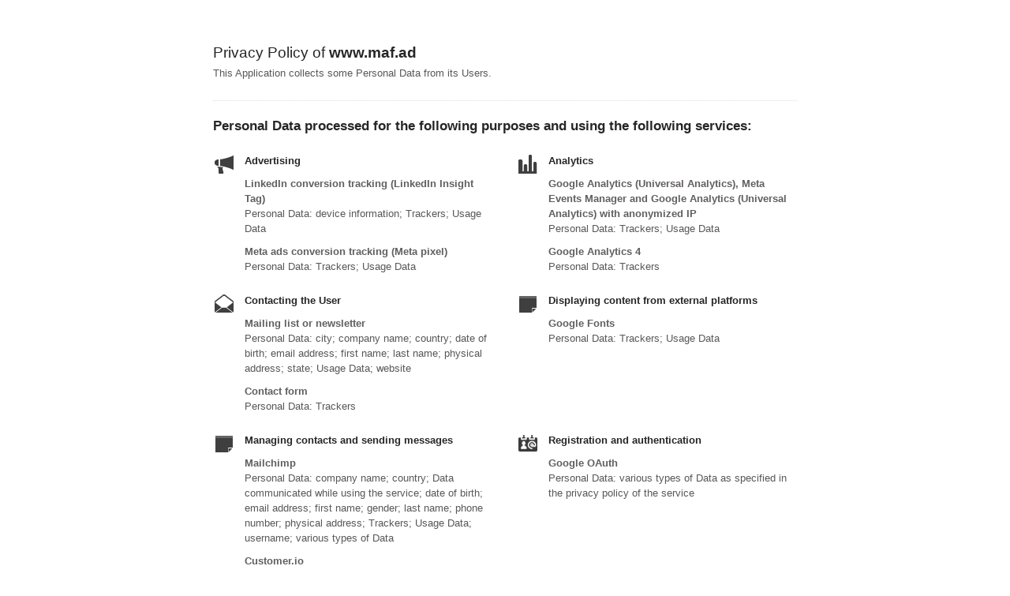

--- FILE ---
content_type: text/html; charset=utf-8
request_url: https://www.iubenda.com/privacy-policy/54240027
body_size: 3125
content:
<!DOCTYPE HTML PUBLIC "-//W3C//DTD HTML 4.01//EN" "http://www.w3.org/TR/html4/strict.dtd">
<html id="iubenda_policy" class="iubenda_fixed_policy" lang="en">
<head>



  <title>Privacy Policy of www.maf.ad</title>

  <meta http-equiv="Content-Language" content="en" />
  <meta http-equiv="Content-Type" content="text/html; charset=utf-8" />
  <meta http-equiv="date" content="2023-03-05">
  <meta http-equiv="last-modified" content="2024-03-08">
  <meta itemprop="name" content="Privacy Policy of www.maf.ad">
  <meta itemprop="description" content="This Application collects some Personal Data from its Users." />
  <meta itemprop="image" content="https://www.iubenda.com/seo/assets/default.png" />
  <meta name="locale" content="en" />
  <meta name="title" content="This Application collects some Personal Data from its Users." />
  <meta name="description" content="This Application collects some Personal Data from its Users." />
  <meta name="image" content="https://www.iubenda.com/seo/assets/default.png" />
  <meta name="twitter:card" content="summary" />
  <meta name="twitter:title" content="Privacy Policy of www.maf.ad" />
  <meta name="twitter:description" content="This Application collects some Personal Data from its Users." />
  <meta name="twitter:site" content="@iubenda" />
  <meta name="twitter:image:src" content="https://www.iubenda.com/seo/assets/default.png" />
  <meta property="og:title" content="Privacy Policy of www.maf.ad">
  <meta property="og:description" content="This Application collects some Personal Data from its Users." />
  <meta property="og:image" content="https://www.iubenda.com/seo/assets/default.png" />
  <meta property="og:url" content="https://www.iubenda.com/privacy-policy/54240027" />
  <meta property="og:site_name" content="iubenda" />
  <meta property="og:locale" content="en" />
  <meta property="og:type" content="website" />
  <meta property="fb:app_id" content="190131204371223" />
  <link rel="canonical" href="https://www.iubenda.com/privacy-policy/54240027" />

  <meta name="viewport" content="width=device-width">

  
  <link rel="stylesheet" href="/assets/privacy_policy-d946f10e9464ca0c03722d984ee43c4d47126a155ba6b7be2dc2ee131f923779.css" />
  <script src="/assets/privacy_policy-3cdbd3647d1b88f249f4cf4a3c1f0e73ad4f5e1296b457b9d16ffa69245198f2.js" nonce="e68fc8a6883712a6bfdfffc76b0b2cb4127d92dcfa5e9ccc9c2ad3b4da755112"></script>

  <style>
    #iubenda_policy .iub_container > .iub_footer {
      -webkit-box-shadow: none;
      -moz-box-shadow: none;
      box-shadow: none;
      border-top: 1px solid #DDD;
      position: sticky;
      position: fixed;
      bottom: 0;
      left: 0;
      right: 0;
    }
  </style>

  
</head>
<body>
  <script nonce="e68fc8a6883712a6bfdfffc76b0b2cb4127d92dcfa5e9ccc9c2ad3b4da755112">
//<![CDATA[

    var $body = $('body');

    // Add `all-collapsed` class to body in order to have all the expandable panel collapsed at page load and:
    // 1. avoid the closing animation
    // 2. allow all browsers (Firefox had issue) to scroll to an anchor if provided in the URL (e.g. #manage_cookies)
    // 3. done via JS in order to not have panels collapsed for browsers with disabled JS
    $body.addClass('all-collapsed')
      .on('click', '.expand .expand-click', function () {
        if ($body.hasClass('all-collapsed')) {
          // Remove `all-collapsed` class from the body and set all panels collapsed so toggleClass behaves as expected
          $('.expand-content').hide();
          $('.expand').addClass('collapsed');
          $body.removeClass('all-collapsed');
        }

        var $this = $(this);
        $this.parents('.expand').toggleClass('collapsed').toggleClass('expanded')
          .children('.expand-content').slideToggle('fast');
        $this.parents('.expand-item').toggleClass('hover');
        $this.children('.icon-17').toggleClass('icon-expand').toggleClass('icon-collapse');
      });

//]]>
</script>
  <div id="wbars_all">
  <div class="iub_container iub_base_container">
    <div id="wbars">
      <div class="iub_content simple_pp">


        
<div class="iub_header">

  
  <h1>Privacy Policy of <strong>www.maf.ad</strong></h1>

    <p>
      This Application collects some Personal Data from its Users.
    </p>


</div> <!-- /header -->


        



    <h2 id="purposes_data">Personal Data processed for the following purposes and using the following services:</h2>

    <ul class="for_boxes cf">

      <li class="one_line_col">
        <ul class="for_boxes">


            <li>

              <div class="iconed policyicon_purpose_7">

                <h3>Advertising</h3>


                <ul class="unstyled">



                    <li>
                      <h3>LinkedIn conversion tracking (LinkedIn Insight Tag)</h3>
                        <p>Personal Data: device information; Trackers; Usage Data</p>
                    </li>

                    <li>
                      <h3>Meta ads conversion tracking (Meta pixel)</h3>
                        <p>Personal Data: Trackers; Usage Data</p>
                    </li>


                </ul>

              </div>

            </li>

          
            <li>

              <div class="iconed policyicon_purpose_5">

                <h3>Analytics</h3>


                <ul class="unstyled">



                    <li>
                      <h3>Google Analytics (Universal Analytics), Meta Events Manager and Google Analytics (Universal Analytics) with anonymized IP</h3>
                        <p>Personal Data: Trackers; Usage Data</p>
                    </li>

                    <li>
                      <h3>Google Analytics 4</h3>
                        <p>Personal Data: Trackers</p>
                    </li>


                </ul>

              </div>

            </li>

          
            <li>

              <div class="iconed policyicon_purpose_10">

                <h3>Contacting the User</h3>


                <ul class="unstyled">



                    <li>
                      <h3>Mailing list or newsletter</h3>
                        <p>Personal Data: city; company name; country; date of birth; email address; first name; last name; physical address; state; Usage Data; website</p>
                    </li>

                    <li>
                      <h3>Contact form</h3>
                        <p>Personal Data: Trackers</p>
                    </li>


                </ul>

              </div>

            </li>

          
            <li>

              <div class="iconed policyicon_purpose_25">

                <h3>Displaying content from external platforms</h3>


                <ul class="unstyled">



                    <li>
                      <h3>Google Fonts</h3>
                        <p>Personal Data: Trackers; Usage Data</p>
                    </li>


                </ul>

              </div>

            </li>

          
            <li>

              <div class="iconed policyicon_purpose_18">

                <h3>Managing contacts and sending messages</h3>


                <ul class="unstyled">



                    <li>
                      <h3>Mailchimp</h3>
                        <p>Personal Data: company name; country; Data communicated while using the service; date of birth; email address; first name; gender; last name; phone number; physical address; Trackers; Usage Data; username; various types of Data</p>
                    </li>

                    <li>
                      <h3>Customer.io</h3>
                        <p>Personal Data: email address; Trackers; Usage Data</p>
                    </li>


                </ul>

              </div>

            </li>

          
            <li>

              <div class="iconed policyicon_purpose_9">

                <h3>Registration and authentication</h3>


                <ul class="unstyled">



                    <li>
                      <h3>Google OAuth</h3>
                        <p>Personal Data: various types of Data as specified in the privacy policy of the service</p>
                    </li>


                </ul>

              </div>

            </li>

          
            <li>

              <div class="iconed policyicon_purpose_38">

                <h3>Spam and bots protection</h3>


                <ul class="unstyled">



                    <li>
                      <h3>Google reCAPTCHA</h3>
                        <p>Personal Data: answers to questions; clicks; keypress events; motion sensor events; mouse movements; scroll position; touch events; Trackers; Usage Data</p>
                    </li>


                </ul>

              </div>

            </li>

          
            <li>

              <div class="iconed policyicon_purpose_48">

                <h3>Tag management</h3>


                <ul class="unstyled">



                    <li>
                      <h3>Google Tag Manager</h3>
                        <p>Personal Data: Trackers</p>
                    </li>


                </ul>

              </div>

            </li>

           

        </ul>
      </li>

    </ul>
   

 

  <h2 id="opt_out">Information on opting out of interest-based advertising</h2>
    <p>
  In addition to any opt-out feature provided by
  any of the services listed in this document,  Users may learn more on
  how to generally opt out of interest-based advertising within the
  dedicated section of the Cookie Policy.
</p>




	<h2 id="contact_information">Contact information</h2>
	<ul class="for_boxes cf">
	  <li class="one_line_col">
	    <ul class="for_boxes">
        <li>
          <div class="iconed icon_owner">
            <!-- Owner start -->
            <h3>Owner and Data Controller</h3>
                <p>Myappfree spa, Viale Marconi 14, 40026 Imola BO (Italy)</p>
                <p><strong>Owner contact email:</strong> info@myappfree.com</p>
            <!-- Owner end -->
          </div>
        </li>
	    </ul>
	  </li>
	</ul>


        
<div class="iub_footer">

  <p>
    Latest update: March 08, 2024
  </p>
  <p>
    
  </p>

  
  <p>
    This document has been created with the iubenda <a class="link-underline" href="https://www.iubenda.com/en/privacy-and-cookie-policy-generator">Privacy and Cookie Policy Generator</a>. See also the <a  class="link-underline" href="https://www.iubenda.com/en/terms-and-conditions-generator">Terms and Conditions Generator</a>. <a class="link-underline" href="https://www.iubenda.com/en/">iubenda</a> hosts this content and only collects <a class="link-underline" href="https://www.iubenda.com/privacy-policy/65675001">the Personal Data strictly necessary</a> for it to be provided.
  </p>

          <a href="//www.iubenda.com/app/privacy-policy/54240027/legal" class="show_comp_link iframe-preserve an-preserve">Show the complete Privacy Policy</a>

</div> <!-- /footer -->

<script nonce="e68fc8a6883712a6bfdfffc76b0b2cb4127d92dcfa5e9ccc9c2ad3b4da755112">
//<![CDATA[

  window.tryFunc = function(fName,args){
    if(typeof window[fName]==='function'){
      window[fName](args);
    }else{
      if(args){
        /* default behaviour is link */
        if(args.href){
          /* default link is target='_blank' */
          window.open(args.href)
        }
      }
    }
    return false; /* inhibit default behaviour */
  }

//]]>
</script>



      </div> <!-- /content -->
    </div> <!-- /wbars -->


  </div> <!-- /container base_container -->
</div> <!-- /wbars_wrapper -->



  <script nonce="e68fc8a6883712a6bfdfffc76b0b2cb4127d92dcfa5e9ccc9c2ad3b4da755112">
//<![CDATA[

    var privacyPolicy = new PrivacyPolicy({
      id:2451648,
      noBrand:true
    })

    $(document).ready(function() {
      privacyPolicy.start();
    });

//]]>
</script></body>
</html>

